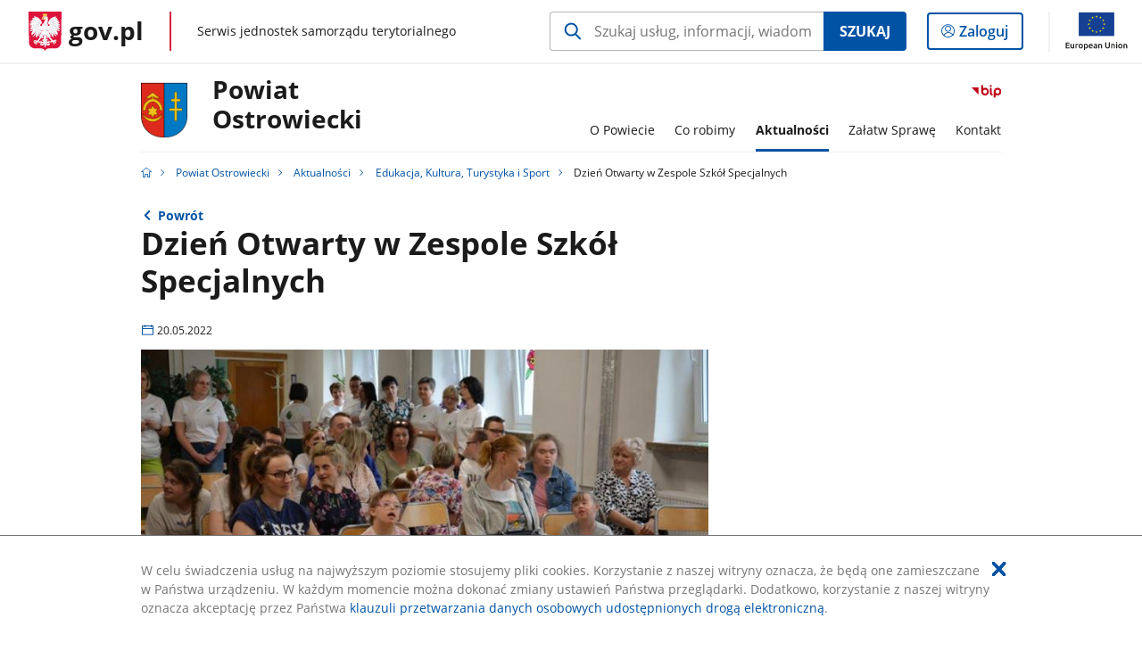

--- FILE ---
content_type: text/html;charset=UTF-8
request_url: https://samorzad.gov.pl/web/powiat-ostrowiecki/dzien-otwarty-w-zespole-szkol-specjalnych
body_size: 5415
content:
<!DOCTYPE html>
<html lang="pl-PL" class="no-js ">
<head>
<title>Dzień Otwarty w Zespole Szkół Specjalnych - Powiat Ostrowiecki - Portal gov.pl</title>
<meta charset="utf-8"/>
<meta content="initial-scale=1.0, width=device-width" name="viewport">
<meta property="govpl:site_published" content="true"/>
<meta name="msvalidate.01" content="D55ECD200B1844DB56EFBA4DA551CF8D"/>
<meta property="og:site_name" content="Powiat Ostrowiecki"/>
<meta property="og:url" content="https://www.gov.pl/web/powiat-ostrowiecki/dzien-otwarty-w-zespole-szkol-specjalnych"/>
<meta property="og:title"
content="Dzień Otwarty w Zespole Szkół Specjalnych - Powiat Ostrowiecki - Portal gov.pl"/>
<meta property="og:type" content="website"/>
<meta property="og:image" content="https://samorzad.gov.pl/photo/format/21ca6855-d295-4452-a134-afe653a58560/resolution/1328x560"/>
<meta property="og:description" content=""/>
<meta name="twitter:description" content=""/>
<meta name="twitter:image" content="https://samorzad.gov.pl/photo/format/21ca6855-d295-4452-a134-afe653a58560/resolution/1328x560"/>
<meta name="twitter:card" content="summary_large_image">
<meta name="twitter:title"
content="Dzień Otwarty w Zespole Szkół Specjalnych - Powiat Ostrowiecki - Portal gov.pl"/>
<meta property="govpl:site_hash" content="db2e5203-b15f-7749-5cbc-89156355a3d4"/>
<meta property="govpl:site_path" content="/web/powiat-ostrowiecki"/>
<meta property="govpl:active_menu_item" content=""/>
<meta property="govpl:search_scope" content="powiat-ostrowiecki"/>
<link rel="icon" type="image/png" href="/img/icons/favicon-16x16.png"
sizes="16x16">
<link rel="icon" type="image/png" href="/img/icons/favicon-32x32.png"
sizes="32x32">
<link rel="icon" type="image/png" href="/img/icons/favicon-96x96.png"
sizes="96x96">
<link rel="stylesheet" type="text/css" href="/fonts/font-awesome.min.css">
<link rel="stylesheet" type="text/css" href="/css/vendors/jquery-ui-1.12.1-smoothness.min.css">
<link rel="stylesheet" type="text/css" href="/css/vendors/modaal.min.css">
<link rel="stylesheet" type="text/css" href="/css/vendors/vue-select.css">
<link rel="stylesheet" type="text/css" href="/css/govpl_template.css">
<link rel="stylesheet" type="text/css" href="/css/main-ac63e7c0b82.css">
<!--[if lt IE 9]>
<script src="/scripts/polyfills/html5shiv-3.7.3.min.js"></script>
<![endif]-->
<script src="/scripts/polyfills/modernizr-custom.js"></script>
<script src="/scripts/polyfills/polyfills.js"></script>
<script src="/scripts/vendors/jquery-3.3.1.min.js"></script>
<script src="/scripts/vendors/jquery-ui-1.12.1.min.js"></script>
<script src="/scripts/vendors/modaal.min.js"></script>
<script src="/scripts/vendors/b_util.js"></script>
<script src="/scripts/vendors/b_tab_orginal.js"></script>
<script src="/scripts/vendors/validate.min.js"></script>
<script src="/scripts/gov_context.js?locale=pl_PL"></script>
<script src="/scripts/accordion.js"></script>
<script src="/scripts/govpl.js"></script>
<script src="/scripts/bundle-929de7423f0.js"></script>
<script src="/scripts/utils.js"></script>
</head>
<body id="body"
class="">
<nav class="quick-access-nav">
<ul>
<li><a href="#main-content">Przejdź do zawartości</a></li>
<li><a href="#footer-contact">Przejdź do sekcji Kontakt</a></li>
<li><a href="#footer-links">Przejdź do sekcji stopka gov.pl</a></li>
</ul>
</nav>
<div id="cookies-info">
<div class="main-container">W celu świadczenia usług na najwyższym poziomie stosujemy pliki cookies. Korzystanie z naszej witryny oznacza, że będą one zamieszczane w Państwa urządzeniu. W każdym momencie można dokonać zmiany ustawień Państwa przeglądarki. Dodatkowo, korzystanie z naszej witryny oznacza akceptację przez Państwa <a href="https://www.gov.pl/cyfryzacja/klauzula-przetwarzania-danych-osobowych-udostepnionych-droga-elektroniczna" aria-label="Wciśnij enter, aby przejść do klauzuli przetwarzania danych osobowych udostępnionych drogą elektroniczną.">klauzuli przetwarzania danych osobowych udostępnionych drogą elektroniczną</a>.
<button aria-label="Akceptuję politykę dotycząca wykorzystania plików cookies. Zamknij pop-up."></button>
</div>
</div>
<div id="govpl"></div>
<header class="page-header">
<div class="main-container">
<div>
<div class="header-links">
<div class="icons">
<ul>
<li class="bip">
<a href="/web/powiat-ostrowiecki/mapa-strony?show-bip=true">
<span class="sr-only">Przejdź do serwisu Biuletyn Informacji Publicznej Powiat<br> Ostrowiecki </span>
<img src="/img/bip_simple.svg" class="icon" alt="Logo Biuletynu Informacji Publicznej" height="25" aria-hidden="true"/>
<img src="/img/bip_simple.svg" class="icon-hover" alt="" height="25" aria-hidden="true"/>
</a>
</li>
</ul>
</div>
</div>
<h1 class="unit-h1">
<div class="unit-h1__logo">
<img src="/photo/42ec9eff-6424-4651-a568-3776d9719dec" alt=""/>
</div>
<a href="/web/powiat-ostrowiecki">Powiat<br> Ostrowiecki </a>
</h1>
<nav id="unit-menu">
<a href="#unit-menu-list" id="unit-menu-toggle" aria-haspopup="true" aria-expanded="false">MENU<i></i></a>
<ul id="unit-menu-list">
<li id="unit-submenu-0" class="has-child">
<a href="/web/powiat-ostrowiecki/o-powiecie" aria-haspopup="true" aria-expanded="false"
>
<span class="menu-open">O Powiecie</span>
<span class="menu-back">Wstecz</span>
</a>
<ul>
<li>
<a href="/web/powiat-ostrowiecki/wladze-powiatu"
>Władze powiatu</a>
</li>
<li>
<a href="/web/powiat-ostrowiecki/Starostwo2"
>Starostwo</a>
</li>
<li>
<a href="/web/powiat-ostrowiecki/charakterystyka-powiatu"
>Charakterystyka Powiatu</a>
</li>
<li>
<a href="/web/powiat-ostrowiecki/turystyka-i-rekreacja"
>Turystyka i rekreacja</a>
</li>
<li>
<a href="/web/powiat-ostrowiecki/prawo-lokalne"
>Akty Prawa Miejscowego</a>
</li>
<li>
<a href="/web/powiat-ostrowiecki/status-prawny3"
>Status prawny</a>
</li>
<li>
<a href="/web/powiat-ostrowiecki/dokumenty-strategiczne"
>Dokumenty strategiczne</a>
</li>
<li>
<a href="/web/powiat-ostrowiecki/rejestry-i-ewidencje3"
>Rejestry i ewidencje</a>
</li>
<li>
<a href="/web/powiat-ostrowiecki/Protokoly-kontroli"
>Protokoły kontroli </a>
</li>
<li>
<a href="/web/powiat-ostrowiecki/petycje3"
>Petycje</a>
</li>
<li>
<a href="/web/powiat-ostrowiecki/Raport-o-stanie-Powiatu"
>Raport o stanie Powiatu</a>
</li>
<li>
<a href="/web/powiat-ostrowiecki/oplaty"
>Uchwały i opinie Regionalnej Izby Obrachunkowej</a>
</li>
<li>
<a href="/web/powiat-ostrowiecki/Oswiadczenia-majatkowe"
>Oświadczenia majątkowe</a>
</li>
<li>
<a href="/web/powiat-ostrowiecki/sprawozdania-2"
>Sprawozdania</a>
</li>
<li>
<a href="/web/powiat-ostrowiecki/informacje-o-udzielonych-umorzeniach-niepodatkowych"
>Informacje o udzielonych umorzeniach niepodatkowych</a>
</li>
<li>
<a href="/web/powiat-ostrowiecki/Audyt-wewnetrzny"
>Audyt wewnętrzny</a>
</li>
<li>
<a href="/web/powiat-ostrowiecki/Kontrola-zarzadcza"
>Kontrola zarządcza</a>
</li>
<li>
<a href="/web/powiat-ostrowiecki/jednostki-powiatu"
>Jednostki Powiatu</a>
</li>
<li>
<a href="/web/powiat-ostrowiecki/wybory3"
>WYBORY</a>
</li>
<li>
<a href="/web/powiat-ostrowiecki/informacja-dotyczaca-przyjmowania-obywateli-w-sprawach-skarg-i-wnioskow2"
>Informacja dotycząca przyjmowania obywateli w sprawach skarg i wniosków</a>
</li>
<li>
<a href="/web/powiat-ostrowiecki/mlodziezowa-rada-powiatu-ostrowieckiego"
>Młodzieżowa Rada Powiatu Ostrowieckiego</a>
</li>
</ul>
</li>
<li id="unit-submenu-1" class="has-child">
<a href="/web/powiat-ostrowiecki/co-robimy2" aria-haspopup="true" aria-expanded="false"
>
<span class="menu-open">Co robimy</span>
<span class="menu-back">Wstecz</span>
</a>
<ul>
<li>
<a href="/web/powiat-ostrowiecki/biuro-rzeczy-znalezionych"
>Biuro Rzeczy Znalezionych</a>
</li>
<li>
<a href="/web/powiat-ostrowiecki/ochrona-zdrowia"
>Ochrona zdrowia</a>
</li>
<li>
<a href="/web/powiat-ostrowiecki/projekty-realizowane-ze-srodkow-zewnetrznychh"
>Projekty realizowane ze środków zewnętrznych</a>
</li>
<li>
<a href="/web/powiat-ostrowiecki/zamowienia-publiczne2"
>Zamówienia publiczne</a>
</li>
<li>
<a href="/web/powiat-ostrowiecki/nabory-na-wolne-stanowiska-urzednicze"
>Nabory na wolne stanowiska urzędnicze</a>
</li>
<li>
<a href="/web/powiat-ostrowiecki/nieodplatna-pomoc-prawna5"
>Nieodpłatna pomoc prawna</a>
</li>
<li>
<a href="/web/powiat-ostrowiecki/przewozy-autobusowe"
>Przewozy autobusowe</a>
</li>
</ul>
</li>
<li id="unit-submenu-2" class="has-child">
<a href="/web/powiat-ostrowiecki/aktualnosci" aria-haspopup="true" aria-expanded="false"
class="active">
<span class="menu-open">Aktualności</span>
<span class="menu-back">Wstecz</span>
</a>
<ul>
<li>
<a href="/web/powiat-ostrowiecki/Starosta"
>Wiadomości</a>
</li>
<li>
<a href="/web/powiat-ostrowiecki/komunikaty-i-ogloszenia"
>Komunikaty i ogłoszenia</a>
</li>
<li>
<a href="/web/powiat-ostrowiecki/akademia-pelna-zdrowia"
>Akademia Pełna Zdrowia</a>
</li>
<li>
<a href="/web/powiat-ostrowiecki/rekrutacja-do-szkol-ponadpodstawowych"
>Rekrutacja do szkół ponadpodstawowych</a>
</li>
<li>
<a href="/web/powiat-ostrowiecki/edukacja-kultura-sport"
class="active">Edukacja, Kultura, Turystyka i Sport</a>
</li>
<li>
<a href="/web/powiat-ostrowiecki/rok-krzemionkowski-w-powiecie-ostrowieckim"
>Rok Krzemionkowski w Powiecie Ostrowieckim</a>
</li>
<li>
<a href="/web/powiat-ostrowiecki/zawiadomienia-geodezyjne2"
>Zawiadomienia geodezyjne</a>
</li>
<li>
<a href="/web/powiat-ostrowiecki/informacje-dla-obywateli-ukrainy"
>Informacje dla obywateli Ukrainy/Інформація для громадян України</a>
</li>
<li>
<a href="/web/powiat-ostrowiecki/zaproszenie-dla-przedsiebiorcow-do-udzialu-w-projekcie-instytut-dostepnosci--szkolenia-i-doradztwo-dla-firm"
>Zaproszenie dla Przedsiębiorców do udziału w projekcie „Instytut Dostępności – szkolenia i doradztwo dla firm”</a>
</li>
</ul>
</li>
<li id="unit-submenu-3" class="has-child">
<a href="/web/powiat-ostrowiecki/zalatw-sprawe" aria-haspopup="true" aria-expanded="false"
>
<span class="menu-open">Załatw Sprawę</span>
<span class="menu-back">Wstecz</span>
</a>
<ul>
<li>
<a href="/web/powiat-ostrowiecki/wydzial-organizacyjno---prawny"
>Wydział Organizacyjno - Prawny</a>
</li>
<li>
<a href="/web/powiat-ostrowiecki/wydzial-komunikacji4"
>Wydział Komunikacji</a>
</li>
<li>
<a href="/web/powiat-ostrowiecki/budownictwo"
>Wydział Architektury i Budownictwa</a>
</li>
<li>
<a href="/web/powiat-ostrowiecki/wydzial-finansowy5"
>Wydział Finansowy</a>
</li>
<li>
<a href="/web/powiat-ostrowiecki/wydzial-edukacji-zdrowia-i-spraw-spolecznychh"
>Wydział Edukacji, Kultury, Turystyki i Sportu</a>
</li>
<li>
<a href="/web/powiat-ostrowiecki/sprawy-z-zakresu-wydzialu-infrastruktury-i-rozwoju-powiatu"
>Wydział Inwestycji, Infrastruktury i Transportu </a>
</li>
<li>
<a href="/web/powiat-ostrowiecki/Wydzial-Ochrony-Srodowiska-Rolnictwa-Lesnictwa"
>Wydział Ochrony Środowiska, Rolnictwa i Leśnictwa</a>
</li>
<li>
<a href="/web/powiat-ostrowiecki/geodezja"
>Wydział Geodezji, Kartografii i Katastru</a>
</li>
<li>
<a href="/web/powiat-ostrowiecki/wydzial-gospodarki-mieniem"
>Wydział Gospodarki Mieniem</a>
</li>
<li>
<a href="/web/powiat-ostrowiecki/Powiatowy-Rzecznik-Konsumentoww"
>Powiatowy Rzecznik Konsumentów</a>
</li>
<li>
<a href="/web/powiat-ostrowiecki/referat-zdrowia"
>Wydział Zdrowia i Spraw Społecznych </a>
</li>
</ul>
</li>
<li id="unit-submenu-4" class="has-child">
<a href="/web/powiat-ostrowiecki/kontakt" aria-haspopup="true" aria-expanded="false"
>
<span class="menu-open">Kontakt</span>
<span class="menu-back">Wstecz</span>
</a>
<ul>
<li>
<a href="/web/powiat-ostrowiecki/podstawowe-dane-kontaktowe"
>Podstawowe dane kontaktowe</a>
</li>
<li>
<a href="/web/powiat-ostrowiecki/deklaracja-dostepnosci2"
>Deklaracja dostępności</a>
</li>
</ul>
</li>
<li id="menu-close"><button>Zamknij menu</button></li>
</ul>
</nav>
</div>
</div>
</header>
<main>
<nav class="breadcrumbs main-container" aria-label="Ścieżka okruszków"><ul>
<li><a class="home" href="https://samorzad.gov.pl/" aria-label="Strona główna gov.pl"></a></li>
<li>
<a href="/web/powiat-ostrowiecki">Powiat Ostrowiecki</a>
</li>
<li>
<a href="/web/powiat-ostrowiecki/aktualnosci">Aktualności</a>
</li>
<li>
<a href="/web/powiat-ostrowiecki/edukacja-kultura-sport">Edukacja, Kultura, Turystyka i Sport</a>
</li>
<li>
Dzień Otwarty w Zespole Szkół Specjalnych
</li>
</ul></nav>
<div class="main-container return-button">
<a href="/web/powiat-ostrowiecki/edukacja-kultura-sport" aria-label="Powrót do strony nadrzędnej - Edukacja, Kultura, Turystyka i Sport">Powrót</a>
</div>
<div class="article-area main-container ">
<article class="article-area__article " id="main-content">
<h2>Dzień Otwarty w Zespole Szkół Specjalnych</h2>
<p class="event-date">20.05.2022</p>
<div class="main-photo"><picture>
<source
media="(min-width: 0rem) and (max-width: 43.6875rem)"
sizes="calc(100vw - 2.2em)"
srcset="/photo/format/21ca6855-d295-4452-a134-afe653a58560/resolution/700x295 700w,
/photo/format/21ca6855-d295-4452-a134-afe653a58560/resolution/1044x440 1044w,
/photo/format/21ca6855-d295-4452-a134-afe653a58560/resolution/1328x560 1328w" />
<source
media="(min-width: 43.75rem) and (max-width: 79.9375rem)"
srcset="/photo/format/21ca6855-d295-4452-a134-afe653a58560/resolution/1408x594" />
<source
media="(min-width: 80rem)"
sizes="(min-width: 93.75rem) 48.1875rem, (min-width:80rem) 51vw"
srcset="/photo/format/21ca6855-d295-4452-a134-afe653a58560/resolution/729x308 729w,
/photo/format/21ca6855-d295-4452-a134-afe653a58560/resolution/1460x616 1460w" />
<img alt="Dzień Otwarty w Zespole Szkół Specjalnych" src="/photo/format/21ca6855-d295-4452-a134-afe653a58560/resolution/1920x810" />
</picture></div>
<div class="editor-content">
<div><p><span style="font-size:16px">Zesp&oacute;l Szk&oacute;ł Specjalnych jeszcze <strong>do końca maja</strong> zaprasza osoby chętne do zapoznania się zar&oacute;wno ze szkołą jak jej ofertą edukacyjną. Mile widziany wcześniejszy kontakt telefoniczny pod numerem <strong>41&nbsp;263 44 99.</strong></span></p>
<p><span style="font-size:16px">Jak się okazuje oferta szkoły zaprezentowana 13 maja spotkała się ze sporym zainteresowaniem przybyłych gości. Chętni mogli zobaczyć jak szkoła pracuje. Dzieci i ich Rodzice przyglądali się zajęciom edukacyjnym, rewalidacyjnym oraz pozalekcyjnym. Podczas Dnia Otwartego podopieczni plac&oacute;wki przedstawili program artystyczny. Na przybyłych czekały także liczne atrakcje i niespodzianki.</span></p>
<p><span style="font-size:16px"><img alt="Dzień Otwarty ZSS" height="768" src="https://redakcja.samorzad.gov.pl/photo/d9402a60-cf4e-4898-aeec-8221aef39cea" width="535" /></span></p>
</div>
</div>
<h3>Zdjęcia (6)</h3>
<div class="gallery">
<button class="prev">
<span class="sr-only">Pokaż poprzednie zdjęcia</span>
</button>
<div>
<a href="/photo/ec7f4495-4054-4924-9747-fdfa380001bf" data-group="gallery" data-modaal-desc="Dzień Otwarty w Zespole Szkół Specjalnych" class="selected" >
<span class="sr-only">Pokaż zdjęcie 1 z galerii.</span>
<img alt="Dzień Otwarty w Zespole Szkół Specjalnych" src="/photo/ec7f4495-4054-4924-9747-fdfa380001bf" />
</a>
<a href="/photo/73bc4c5e-5e11-4b96-b355-1ead5ae562c4" data-group="gallery" data-modaal-desc="Dzień Otwarty w Zespole Szkół Specjalnych" class="selected" >
<span class="sr-only">Pokaż zdjęcie 2 z galerii.</span>
<img alt="Dzień Otwarty w Zespole Szkół Specjalnych" src="/photo/73bc4c5e-5e11-4b96-b355-1ead5ae562c4" />
</a>
<a href="/photo/47b1ddfb-5b89-4a25-835c-dad6f35bb534" data-group="gallery" data-modaal-desc="Dzień Otwarty w Zespole Szkół Specjalnych" class="selected" >
<span class="sr-only">Pokaż zdjęcie 3 z galerii.</span>
<img alt="Dzień Otwarty w Zespole Szkół Specjalnych" src="/photo/47b1ddfb-5b89-4a25-835c-dad6f35bb534" />
</a>
<a href="/photo/4ac663bb-9577-4970-a81c-665f89cd993e" data-group="gallery" data-modaal-desc="Dzień Otwarty w Zespole Szkół Specjalnych" class="selected" >
<span class="sr-only">Pokaż zdjęcie 4 z galerii.</span>
<img alt="Dzień Otwarty w Zespole Szkół Specjalnych" src="/photo/4ac663bb-9577-4970-a81c-665f89cd993e" />
</a>
<a href="/photo/aaa3ec3a-2633-4d6e-91a0-b34ea55f862c" data-group="gallery" data-modaal-desc="Dzień Otwarty w Zespole Szkół Specjalnych" >
<span class="sr-only">Pokaż zdjęcie 5 z galerii.</span>
<img alt="Dzień Otwarty w Zespole Szkół Specjalnych" src="/photo/aaa3ec3a-2633-4d6e-91a0-b34ea55f862c" />
</a>
<a href="/photo/4a73d4c4-effa-4876-bb53-81e556fc98b9" data-group="gallery" data-modaal-desc="Dzień Otwarty w Zespole Szkół Specjalnych" >
<span class="sr-only">Pokaż zdjęcie 6 z galerii.</span>
<img alt="Dzień Otwarty w Zespole Szkół Specjalnych" src="/photo/4a73d4c4-effa-4876-bb53-81e556fc98b9" />
</a>
</div>
<button class="next">
<span class="sr-only">Pokaż nestępne zdjęcia</span>
</button>
</div>
</article>
</div>
<pre id="pageMetadata" class="hide">{"register":{"columns":[]}}</pre>
</main>
<footer class="footer">
<div class="main-container">
<div class="ministry-section" id="footer-contact">
<h2><span class="sr-only">stopka</span> Starostwo Powiatowe w Ostrowcu Świętokrzyskim</h2>
<div class="contact">
<div class="address-column">
<h3>ADRES</h3>
<address>
<p>ul. Iłżecka 37</p>
<p>27-400 Ostrowiec Świętokrzyski</p>
<p>NIP 661-219-82-32</p>
<p>Regon 291009449</p>
</address>
</div>
<div class="help_line-social_media-column">
<div class="help-line">
<h3>KONTAKT</h3>
<p>
Skontaktuj się z nami<br>
<a href="tel:"
aria-label="Infolinia. Numer telefonu: ">
</a>
</p>
<p>
Infolinia dla Obywatela<br>
<a href="tel:(41) 247 66 10"
aria-label="Infolinia. Numer telefonu: (41).2 4 7.6 6.1 0">
(41) 247 66 10
</a>
</p>
<p class="open-hours">Czynna w dni robocze<br>w godzinach 7:30-15:30</p>
</div>
<div class="social-media">
<h3>MEDIA SPOŁECZNOŚCIOWE:</h3>
<ul>
<li>
<a class="facebook" target="_blank"
title="Otworzy się w nowej karcie" href="https://www.facebook.com/OstrowieckiPowiat">
<span class="sr-only" lang="en">facebook</span>
</a>
</li>
</ul>
</div>
</div>
</div>
<div class="shortcuts ">
<h3 class="js-toggle-shortcuts" tabindex="0" aria-exapanded="false">Na skróty</h3>
<ul>
<li><a href="https://samorzad.gov.pl/web/powiat-ostrowiecki/deklaracja-dostepnosci">Deklaracja dostępności</a></li>
<li><a href="https://samorzad.gov.pl/web/powiat-ostrowiecki/ochrona-danych-osobowych">RODO</a></li>
</ul>
</div>
<div style="clear:both"></div>
</div>
<div id="govpl-footer"></div>
</div>
</footer>
<script src="/scripts/govpl_template.js?locale=pl_PL"></script>
<script src="/scripts/body_end.js"></script>
<script src="/scripts/register_metadata.js"></script>
<noscript>
<iframe src="https://www.googletagmanager.com/ns.html?id=GTM-P67N5GM"
height="0" width="0" style="display:none;visibility:hidden"></iframe>
</noscript>
</body>
</html>